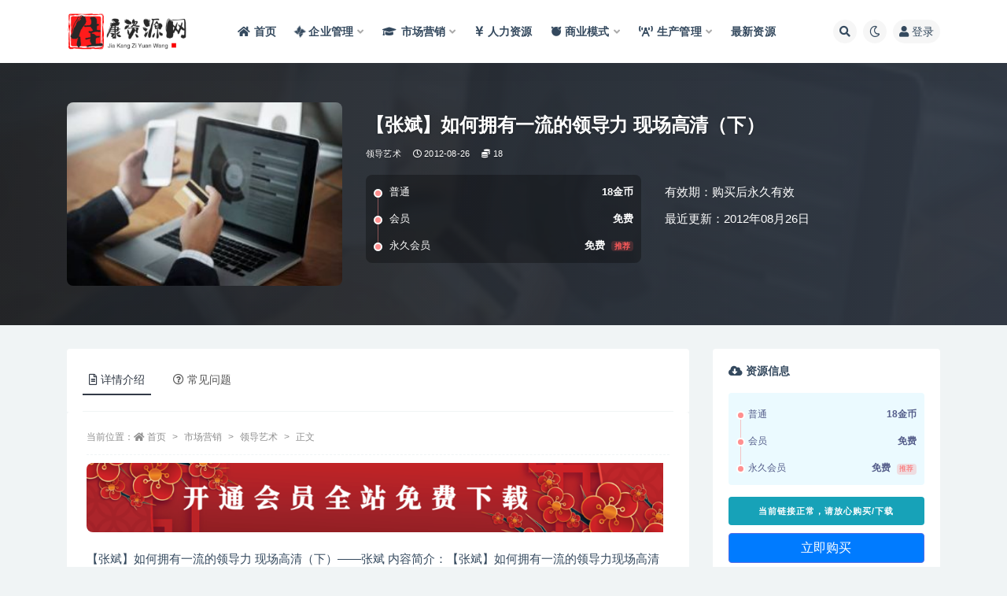

--- FILE ---
content_type: text/html; charset=UTF-8
request_url: https://www.jkysh8.com/2876.html
body_size: 17276
content:
<!doctype html>
<html lang="zh-CN">
<head>
	<meta http-equiv="Content-Type" content="text/html; charset=UTF-8">
	<meta name="viewport" content="width=device-width, initial-scale=1, minimum-scale=1, maximum-scale=1">
	<link rel="profile" href="https://gmpg.org/xfn/11">
	<title>【张斌】如何拥有一流的领导力 现场高清（下）-佳康资源网-企业管理讲座培训</title>
<meta name='robots' content='max-image-preview:large' />
<meta name="keywords" content="领导艺术,">
<meta name="description" content="【张斌】如何拥有一流的领导力 现场高清（下）——张斌 内容简介：【张斌】如何拥有一流的领导力现场高清（下）张斌最新讲座下载 张斌老师，胜者企业管理集团董事长、胜者影像集团董事长、胜者爱心教育基金创始人、实业家 张斌老师，曾任婚纱摄影龙头企业">
<meta property="og:title" content="【张斌】如何拥有一流的领导力 现场高清（下）">
<meta property="og:description" content="【张斌】如何拥有一流的领导力 现场高清（下）——张斌 内容简介：【张斌】如何拥有一流的领导力现场高清（下）张斌最新讲座下载 张斌老师，胜者企业管理集团董事长、胜者影像集团董事长、胜者爱心教育基金创始人、实业家 张斌老师，曾任婚纱摄影龙头企业">
<meta property="og:type" content="article">
<meta property="og:url" content="https://www.jkysh8.com/2876.html">
<meta property="og:site_name" content="佳康资源网-企业管理讲座培训">
<meta property="og:image" content="https://www.jkysh8.com/wp-content/uploads/2024/01/qygl-6-tuya-tuya-300x200.jpg">
<link href="https://www.jkysh8.com/wp-content/uploads/2024/04/QQ截图20240322110952.png" rel="icon">
<link rel='stylesheet' id='classic-theme-styles-css' href='https://www.jkysh8.com/wp-includes/css/classic-themes.min.css?ver=6.2.2' media='all' />
<style id='global-styles-inline-css'>
body{--wp--preset--color--black: #000000;--wp--preset--color--cyan-bluish-gray: #abb8c3;--wp--preset--color--white: #ffffff;--wp--preset--color--pale-pink: #f78da7;--wp--preset--color--vivid-red: #cf2e2e;--wp--preset--color--luminous-vivid-orange: #ff6900;--wp--preset--color--luminous-vivid-amber: #fcb900;--wp--preset--color--light-green-cyan: #7bdcb5;--wp--preset--color--vivid-green-cyan: #00d084;--wp--preset--color--pale-cyan-blue: #8ed1fc;--wp--preset--color--vivid-cyan-blue: #0693e3;--wp--preset--color--vivid-purple: #9b51e0;--wp--preset--gradient--vivid-cyan-blue-to-vivid-purple: linear-gradient(135deg,rgba(6,147,227,1) 0%,rgb(155,81,224) 100%);--wp--preset--gradient--light-green-cyan-to-vivid-green-cyan: linear-gradient(135deg,rgb(122,220,180) 0%,rgb(0,208,130) 100%);--wp--preset--gradient--luminous-vivid-amber-to-luminous-vivid-orange: linear-gradient(135deg,rgba(252,185,0,1) 0%,rgba(255,105,0,1) 100%);--wp--preset--gradient--luminous-vivid-orange-to-vivid-red: linear-gradient(135deg,rgba(255,105,0,1) 0%,rgb(207,46,46) 100%);--wp--preset--gradient--very-light-gray-to-cyan-bluish-gray: linear-gradient(135deg,rgb(238,238,238) 0%,rgb(169,184,195) 100%);--wp--preset--gradient--cool-to-warm-spectrum: linear-gradient(135deg,rgb(74,234,220) 0%,rgb(151,120,209) 20%,rgb(207,42,186) 40%,rgb(238,44,130) 60%,rgb(251,105,98) 80%,rgb(254,248,76) 100%);--wp--preset--gradient--blush-light-purple: linear-gradient(135deg,rgb(255,206,236) 0%,rgb(152,150,240) 100%);--wp--preset--gradient--blush-bordeaux: linear-gradient(135deg,rgb(254,205,165) 0%,rgb(254,45,45) 50%,rgb(107,0,62) 100%);--wp--preset--gradient--luminous-dusk: linear-gradient(135deg,rgb(255,203,112) 0%,rgb(199,81,192) 50%,rgb(65,88,208) 100%);--wp--preset--gradient--pale-ocean: linear-gradient(135deg,rgb(255,245,203) 0%,rgb(182,227,212) 50%,rgb(51,167,181) 100%);--wp--preset--gradient--electric-grass: linear-gradient(135deg,rgb(202,248,128) 0%,rgb(113,206,126) 100%);--wp--preset--gradient--midnight: linear-gradient(135deg,rgb(2,3,129) 0%,rgb(40,116,252) 100%);--wp--preset--duotone--dark-grayscale: url('#wp-duotone-dark-grayscale');--wp--preset--duotone--grayscale: url('#wp-duotone-grayscale');--wp--preset--duotone--purple-yellow: url('#wp-duotone-purple-yellow');--wp--preset--duotone--blue-red: url('#wp-duotone-blue-red');--wp--preset--duotone--midnight: url('#wp-duotone-midnight');--wp--preset--duotone--magenta-yellow: url('#wp-duotone-magenta-yellow');--wp--preset--duotone--purple-green: url('#wp-duotone-purple-green');--wp--preset--duotone--blue-orange: url('#wp-duotone-blue-orange');--wp--preset--font-size--small: 13px;--wp--preset--font-size--medium: 20px;--wp--preset--font-size--large: 36px;--wp--preset--font-size--x-large: 42px;--wp--preset--spacing--20: 0.44rem;--wp--preset--spacing--30: 0.67rem;--wp--preset--spacing--40: 1rem;--wp--preset--spacing--50: 1.5rem;--wp--preset--spacing--60: 2.25rem;--wp--preset--spacing--70: 3.38rem;--wp--preset--spacing--80: 5.06rem;--wp--preset--shadow--natural: 6px 6px 9px rgba(0, 0, 0, 0.2);--wp--preset--shadow--deep: 12px 12px 50px rgba(0, 0, 0, 0.4);--wp--preset--shadow--sharp: 6px 6px 0px rgba(0, 0, 0, 0.2);--wp--preset--shadow--outlined: 6px 6px 0px -3px rgba(255, 255, 255, 1), 6px 6px rgba(0, 0, 0, 1);--wp--preset--shadow--crisp: 6px 6px 0px rgba(0, 0, 0, 1);}:where(.is-layout-flex){gap: 0.5em;}body .is-layout-flow > .alignleft{float: left;margin-inline-start: 0;margin-inline-end: 2em;}body .is-layout-flow > .alignright{float: right;margin-inline-start: 2em;margin-inline-end: 0;}body .is-layout-flow > .aligncenter{margin-left: auto !important;margin-right: auto !important;}body .is-layout-constrained > .alignleft{float: left;margin-inline-start: 0;margin-inline-end: 2em;}body .is-layout-constrained > .alignright{float: right;margin-inline-start: 2em;margin-inline-end: 0;}body .is-layout-constrained > .aligncenter{margin-left: auto !important;margin-right: auto !important;}body .is-layout-constrained > :where(:not(.alignleft):not(.alignright):not(.alignfull)){max-width: var(--wp--style--global--content-size);margin-left: auto !important;margin-right: auto !important;}body .is-layout-constrained > .alignwide{max-width: var(--wp--style--global--wide-size);}body .is-layout-flex{display: flex;}body .is-layout-flex{flex-wrap: wrap;align-items: center;}body .is-layout-flex > *{margin: 0;}:where(.wp-block-columns.is-layout-flex){gap: 2em;}.has-black-color{color: var(--wp--preset--color--black) !important;}.has-cyan-bluish-gray-color{color: var(--wp--preset--color--cyan-bluish-gray) !important;}.has-white-color{color: var(--wp--preset--color--white) !important;}.has-pale-pink-color{color: var(--wp--preset--color--pale-pink) !important;}.has-vivid-red-color{color: var(--wp--preset--color--vivid-red) !important;}.has-luminous-vivid-orange-color{color: var(--wp--preset--color--luminous-vivid-orange) !important;}.has-luminous-vivid-amber-color{color: var(--wp--preset--color--luminous-vivid-amber) !important;}.has-light-green-cyan-color{color: var(--wp--preset--color--light-green-cyan) !important;}.has-vivid-green-cyan-color{color: var(--wp--preset--color--vivid-green-cyan) !important;}.has-pale-cyan-blue-color{color: var(--wp--preset--color--pale-cyan-blue) !important;}.has-vivid-cyan-blue-color{color: var(--wp--preset--color--vivid-cyan-blue) !important;}.has-vivid-purple-color{color: var(--wp--preset--color--vivid-purple) !important;}.has-black-background-color{background-color: var(--wp--preset--color--black) !important;}.has-cyan-bluish-gray-background-color{background-color: var(--wp--preset--color--cyan-bluish-gray) !important;}.has-white-background-color{background-color: var(--wp--preset--color--white) !important;}.has-pale-pink-background-color{background-color: var(--wp--preset--color--pale-pink) !important;}.has-vivid-red-background-color{background-color: var(--wp--preset--color--vivid-red) !important;}.has-luminous-vivid-orange-background-color{background-color: var(--wp--preset--color--luminous-vivid-orange) !important;}.has-luminous-vivid-amber-background-color{background-color: var(--wp--preset--color--luminous-vivid-amber) !important;}.has-light-green-cyan-background-color{background-color: var(--wp--preset--color--light-green-cyan) !important;}.has-vivid-green-cyan-background-color{background-color: var(--wp--preset--color--vivid-green-cyan) !important;}.has-pale-cyan-blue-background-color{background-color: var(--wp--preset--color--pale-cyan-blue) !important;}.has-vivid-cyan-blue-background-color{background-color: var(--wp--preset--color--vivid-cyan-blue) !important;}.has-vivid-purple-background-color{background-color: var(--wp--preset--color--vivid-purple) !important;}.has-black-border-color{border-color: var(--wp--preset--color--black) !important;}.has-cyan-bluish-gray-border-color{border-color: var(--wp--preset--color--cyan-bluish-gray) !important;}.has-white-border-color{border-color: var(--wp--preset--color--white) !important;}.has-pale-pink-border-color{border-color: var(--wp--preset--color--pale-pink) !important;}.has-vivid-red-border-color{border-color: var(--wp--preset--color--vivid-red) !important;}.has-luminous-vivid-orange-border-color{border-color: var(--wp--preset--color--luminous-vivid-orange) !important;}.has-luminous-vivid-amber-border-color{border-color: var(--wp--preset--color--luminous-vivid-amber) !important;}.has-light-green-cyan-border-color{border-color: var(--wp--preset--color--light-green-cyan) !important;}.has-vivid-green-cyan-border-color{border-color: var(--wp--preset--color--vivid-green-cyan) !important;}.has-pale-cyan-blue-border-color{border-color: var(--wp--preset--color--pale-cyan-blue) !important;}.has-vivid-cyan-blue-border-color{border-color: var(--wp--preset--color--vivid-cyan-blue) !important;}.has-vivid-purple-border-color{border-color: var(--wp--preset--color--vivid-purple) !important;}.has-vivid-cyan-blue-to-vivid-purple-gradient-background{background: var(--wp--preset--gradient--vivid-cyan-blue-to-vivid-purple) !important;}.has-light-green-cyan-to-vivid-green-cyan-gradient-background{background: var(--wp--preset--gradient--light-green-cyan-to-vivid-green-cyan) !important;}.has-luminous-vivid-amber-to-luminous-vivid-orange-gradient-background{background: var(--wp--preset--gradient--luminous-vivid-amber-to-luminous-vivid-orange) !important;}.has-luminous-vivid-orange-to-vivid-red-gradient-background{background: var(--wp--preset--gradient--luminous-vivid-orange-to-vivid-red) !important;}.has-very-light-gray-to-cyan-bluish-gray-gradient-background{background: var(--wp--preset--gradient--very-light-gray-to-cyan-bluish-gray) !important;}.has-cool-to-warm-spectrum-gradient-background{background: var(--wp--preset--gradient--cool-to-warm-spectrum) !important;}.has-blush-light-purple-gradient-background{background: var(--wp--preset--gradient--blush-light-purple) !important;}.has-blush-bordeaux-gradient-background{background: var(--wp--preset--gradient--blush-bordeaux) !important;}.has-luminous-dusk-gradient-background{background: var(--wp--preset--gradient--luminous-dusk) !important;}.has-pale-ocean-gradient-background{background: var(--wp--preset--gradient--pale-ocean) !important;}.has-electric-grass-gradient-background{background: var(--wp--preset--gradient--electric-grass) !important;}.has-midnight-gradient-background{background: var(--wp--preset--gradient--midnight) !important;}.has-small-font-size{font-size: var(--wp--preset--font-size--small) !important;}.has-medium-font-size{font-size: var(--wp--preset--font-size--medium) !important;}.has-large-font-size{font-size: var(--wp--preset--font-size--large) !important;}.has-x-large-font-size{font-size: var(--wp--preset--font-size--x-large) !important;}
.wp-block-navigation a:where(:not(.wp-element-button)){color: inherit;}
:where(.wp-block-columns.is-layout-flex){gap: 2em;}
.wp-block-pullquote{font-size: 1.5em;line-height: 1.6;}
</style>
<link rel='stylesheet' id='mel_pan_op_style-css' href='https://www.jkysh8.com/wp-content/plugins/wpmel_url_check/op/riproV2/style.css?ver=6.2.2' media='all' />
<link rel='stylesheet' id='bootstrap-css' href='https://www.jkysh8.com/wp-content/themes/ripro-v2/assets/bootstrap/css/bootstrap.min.css?ver=4.6.0' media='all' />
<link rel='stylesheet' id='csf-fa5-css' href='https://www.jkysh8.com/wp-content/themes/ripro-v2/assets/font-awesome/css/all.min.css?ver=5.14.0' media='all' />
<link rel='stylesheet' id='csf-fa5-v4-shims-css' href='https://www.jkysh8.com/wp-content/themes/ripro-v2/assets/font-awesome/css/v4-shims.min.css?ver=5.14.0' media='all' />
<link rel='stylesheet' id='plugins-css' href='https://www.jkysh8.com/wp-content/themes/ripro-v2/assets/css/plugins.css?ver=1.0.0' media='all' />
<link rel='stylesheet' id='app-css' href='https://www.jkysh8.com/wp-content/themes/ripro-v2/assets/css/app.css?ver=4.8.0' media='all' />
<link rel='stylesheet' id='dark-css' href='https://www.jkysh8.com/wp-content/themes/ripro-v2/assets/css/dark.css?ver=4.8.0' media='all' />
<script src='https://www.jkysh8.com/wp-content/themes/ripro-v2/assets/js/jquery.min.js?ver=3.5.1' id='jquery-js'></script>
<script id='mel_pan_check-js-extra'>
var wpmel = {"post_id":"2876","ajaxurl":"https:\/\/www.jkysh8.com\/wp-admin\/admin-ajax.php","auto_check":"1","have_pan":"1","check_btn_title":"\u68c0\u6d4b\u4e0b\u8f7d\u94fe\u63a5"};
</script>
<script src='https://www.jkysh8.com/wp-content/plugins/wpmel_url_check/mel_pan_check.php?ver=6.2.2' id='mel_pan_check-js'></script>
<link rel="canonical" href="https://www.jkysh8.com/2876.html" />
<link rel='shortlink' href='https://www.jkysh8.com/?p=2876' />
<style type="text/css">.navbar .logo {
    margin-right: 12px;
    width: auto;
    max-height: 50px;
    position: relative;
}</style></head>
<body class="post-template-default single single-post postid-2876 single-format-standard navbar-regular with-hero hero-wide hero-shop pagination-numeric no-off-canvas sidebar-right">
<svg xmlns="http://www.w3.org/2000/svg" viewBox="0 0 0 0" width="0" height="0" focusable="false" role="none" style="visibility: hidden; position: absolute; left: -9999px; overflow: hidden;" ><defs><filter id="wp-duotone-dark-grayscale"><feColorMatrix color-interpolation-filters="sRGB" type="matrix" values=" .299 .587 .114 0 0 .299 .587 .114 0 0 .299 .587 .114 0 0 .299 .587 .114 0 0 " /><feComponentTransfer color-interpolation-filters="sRGB" ><feFuncR type="table" tableValues="0 0.49803921568627" /><feFuncG type="table" tableValues="0 0.49803921568627" /><feFuncB type="table" tableValues="0 0.49803921568627" /><feFuncA type="table" tableValues="1 1" /></feComponentTransfer><feComposite in2="SourceGraphic" operator="in" /></filter></defs></svg><svg xmlns="http://www.w3.org/2000/svg" viewBox="0 0 0 0" width="0" height="0" focusable="false" role="none" style="visibility: hidden; position: absolute; left: -9999px; overflow: hidden;" ><defs><filter id="wp-duotone-grayscale"><feColorMatrix color-interpolation-filters="sRGB" type="matrix" values=" .299 .587 .114 0 0 .299 .587 .114 0 0 .299 .587 .114 0 0 .299 .587 .114 0 0 " /><feComponentTransfer color-interpolation-filters="sRGB" ><feFuncR type="table" tableValues="0 1" /><feFuncG type="table" tableValues="0 1" /><feFuncB type="table" tableValues="0 1" /><feFuncA type="table" tableValues="1 1" /></feComponentTransfer><feComposite in2="SourceGraphic" operator="in" /></filter></defs></svg><svg xmlns="http://www.w3.org/2000/svg" viewBox="0 0 0 0" width="0" height="0" focusable="false" role="none" style="visibility: hidden; position: absolute; left: -9999px; overflow: hidden;" ><defs><filter id="wp-duotone-purple-yellow"><feColorMatrix color-interpolation-filters="sRGB" type="matrix" values=" .299 .587 .114 0 0 .299 .587 .114 0 0 .299 .587 .114 0 0 .299 .587 .114 0 0 " /><feComponentTransfer color-interpolation-filters="sRGB" ><feFuncR type="table" tableValues="0.54901960784314 0.98823529411765" /><feFuncG type="table" tableValues="0 1" /><feFuncB type="table" tableValues="0.71764705882353 0.25490196078431" /><feFuncA type="table" tableValues="1 1" /></feComponentTransfer><feComposite in2="SourceGraphic" operator="in" /></filter></defs></svg><svg xmlns="http://www.w3.org/2000/svg" viewBox="0 0 0 0" width="0" height="0" focusable="false" role="none" style="visibility: hidden; position: absolute; left: -9999px; overflow: hidden;" ><defs><filter id="wp-duotone-blue-red"><feColorMatrix color-interpolation-filters="sRGB" type="matrix" values=" .299 .587 .114 0 0 .299 .587 .114 0 0 .299 .587 .114 0 0 .299 .587 .114 0 0 " /><feComponentTransfer color-interpolation-filters="sRGB" ><feFuncR type="table" tableValues="0 1" /><feFuncG type="table" tableValues="0 0.27843137254902" /><feFuncB type="table" tableValues="0.5921568627451 0.27843137254902" /><feFuncA type="table" tableValues="1 1" /></feComponentTransfer><feComposite in2="SourceGraphic" operator="in" /></filter></defs></svg><svg xmlns="http://www.w3.org/2000/svg" viewBox="0 0 0 0" width="0" height="0" focusable="false" role="none" style="visibility: hidden; position: absolute; left: -9999px; overflow: hidden;" ><defs><filter id="wp-duotone-midnight"><feColorMatrix color-interpolation-filters="sRGB" type="matrix" values=" .299 .587 .114 0 0 .299 .587 .114 0 0 .299 .587 .114 0 0 .299 .587 .114 0 0 " /><feComponentTransfer color-interpolation-filters="sRGB" ><feFuncR type="table" tableValues="0 0" /><feFuncG type="table" tableValues="0 0.64705882352941" /><feFuncB type="table" tableValues="0 1" /><feFuncA type="table" tableValues="1 1" /></feComponentTransfer><feComposite in2="SourceGraphic" operator="in" /></filter></defs></svg><svg xmlns="http://www.w3.org/2000/svg" viewBox="0 0 0 0" width="0" height="0" focusable="false" role="none" style="visibility: hidden; position: absolute; left: -9999px; overflow: hidden;" ><defs><filter id="wp-duotone-magenta-yellow"><feColorMatrix color-interpolation-filters="sRGB" type="matrix" values=" .299 .587 .114 0 0 .299 .587 .114 0 0 .299 .587 .114 0 0 .299 .587 .114 0 0 " /><feComponentTransfer color-interpolation-filters="sRGB" ><feFuncR type="table" tableValues="0.78039215686275 1" /><feFuncG type="table" tableValues="0 0.94901960784314" /><feFuncB type="table" tableValues="0.35294117647059 0.47058823529412" /><feFuncA type="table" tableValues="1 1" /></feComponentTransfer><feComposite in2="SourceGraphic" operator="in" /></filter></defs></svg><svg xmlns="http://www.w3.org/2000/svg" viewBox="0 0 0 0" width="0" height="0" focusable="false" role="none" style="visibility: hidden; position: absolute; left: -9999px; overflow: hidden;" ><defs><filter id="wp-duotone-purple-green"><feColorMatrix color-interpolation-filters="sRGB" type="matrix" values=" .299 .587 .114 0 0 .299 .587 .114 0 0 .299 .587 .114 0 0 .299 .587 .114 0 0 " /><feComponentTransfer color-interpolation-filters="sRGB" ><feFuncR type="table" tableValues="0.65098039215686 0.40392156862745" /><feFuncG type="table" tableValues="0 1" /><feFuncB type="table" tableValues="0.44705882352941 0.4" /><feFuncA type="table" tableValues="1 1" /></feComponentTransfer><feComposite in2="SourceGraphic" operator="in" /></filter></defs></svg><svg xmlns="http://www.w3.org/2000/svg" viewBox="0 0 0 0" width="0" height="0" focusable="false" role="none" style="visibility: hidden; position: absolute; left: -9999px; overflow: hidden;" ><defs><filter id="wp-duotone-blue-orange"><feColorMatrix color-interpolation-filters="sRGB" type="matrix" values=" .299 .587 .114 0 0 .299 .587 .114 0 0 .299 .587 .114 0 0 .299 .587 .114 0 0 " /><feComponentTransfer color-interpolation-filters="sRGB" ><feFuncR type="table" tableValues="0.098039215686275 1" /><feFuncG type="table" tableValues="0 0.66274509803922" /><feFuncB type="table" tableValues="0.84705882352941 0.41960784313725" /><feFuncA type="table" tableValues="1 1" /></feComponentTransfer><feComposite in2="SourceGraphic" operator="in" /></filter></defs></svg><div id="app" class="site">
	
<header class="site-header">
    <div class="container">
	    <div class="navbar">
			  <div class="logo-wrapper">
          <a href="https://www.jkysh8.com/">
        <img class="logo regular" src="https://www.jkysh8.com/wp-content/uploads/2024/04/QQ截图20240322111026.png" alt="佳康资源网-企业管理讲座培训">
      </a>
    
  </div> 			
			<div class="sep"></div>
			
			<nav class="main-menu d-none d-lg-block">
			<ul id="menu-menu-1" class="nav-list u-plain-list"><li class="menu-item menu-item-type-custom menu-item-object-custom menu-item-home"><a href="https://www.jkysh8.com/"><i class="fa fa-home"></i>首页</a></li>
<li class="menu-item menu-item-type-taxonomy menu-item-object-category menu-item-has-children"><a href="https://www.jkysh8.com/qygl"><i class="fa fa-modx fa-spin"></i>企业管理</a>
<ul class="sub-menu">
	<li class="menu-item menu-item-type-taxonomy menu-item-object-category"><a href="https://www.jkysh8.com/qygl/yggl"><i class="fab fa-app-store"></i>员工管理</a></li>
	<li class="menu-item menu-item-type-taxonomy menu-item-object-category"><a href="https://www.jkysh8.com/qygl/khgl"><i class="fas fa-bible"></i>客户服务</a></li>
	<li class="menu-item menu-item-type-taxonomy menu-item-object-category"><a href="https://www.jkysh8.com/qygl/zlgl"><i class="fas fa-biking"></i>战略管理</a></li>
	<li class="menu-item menu-item-type-taxonomy menu-item-object-category"><a href="https://www.jkysh8.com/qygl/cwgl"><i class="fas fa-basketball-ball"></i>财务管理</a></li>
</ul>
</li>
<li class="menu-item menu-item-type-taxonomy menu-item-object-category current-post-ancestor menu-item-has-children"><a href="https://www.jkysh8.com/scyx"><i class="fa fa-graduation-cap"></i>市场营销</a>
<ul class="sub-menu">
	<li class="menu-item menu-item-type-taxonomy menu-item-object-category"><a href="https://www.jkysh8.com/scyx/shic"><i class="fas fa-handshake"></i>市场营销</a></li>
	<li class="menu-item menu-item-type-taxonomy menu-item-object-category"><a href="https://www.jkysh8.com/scyx/ppgl"><i class="fas fa-head-side-mask"></i>品牌营销</a></li>
	<li class="menu-item menu-item-type-taxonomy menu-item-object-category"><a href="https://www.jkysh8.com/xsjq"><i class="fab fa-accessible-icon"></i>销售技巧</a></li>
	<li class="menu-item menu-item-type-taxonomy menu-item-object-category"><a href="https://www.jkysh8.com/scyx/gttp"><i class="fab fa-html5"></i>沟通谈判</a></li>
	<li class="menu-item menu-item-type-taxonomy menu-item-object-category"><a href="https://www.jkysh8.com/scyx/yjgc"><i class="fas fa-headset"></i>演讲口才</a></li>
	<li class="menu-item menu-item-type-taxonomy menu-item-object-category"><a href="https://www.jkysh8.com/scyx/szpx"><i class="fas fa-grin"></i>素质培训</a></li>
	<li class="menu-item menu-item-type-taxonomy menu-item-object-category"><a href="https://www.jkysh8.com/scyx/jyxl"><i class="fas fa-eye-dropper"></i>经理修炼</a></li>
	<li class="menu-item menu-item-type-taxonomy menu-item-object-category current-post-ancestor current-menu-parent current-post-parent"><a href="https://www.jkysh8.com/scyx/ldys"><i class="fas fa-coffee"></i>领导艺术</a></li>
</ul>
</li>
<li class="menu-item menu-item-type-taxonomy menu-item-object-category"><a href="https://www.jkysh8.com/rlzy"><i class="fas fa-yen-sign"></i>人力资源</a></li>
<li class="menu-item menu-item-type-taxonomy menu-item-object-category menu-item-has-children menu-item-mega"><a href="https://www.jkysh8.com/syms"><i class="fab fa-freebsd"></i>商业模式</a><div class="mega-menu"><div class="menu-posts owl"><div class="menu-post"><div class="entry-media"><div class="placeholder" style="padding-bottom: 66.666666666667%"><a href="https://www.jkysh8.com/6266.html" title="王冲《50个行业现场设计方案》50个方案实录商业模式" rel="nofollow noopener noreferrer"><img class="lazyload" data-src="https://www.jkysh8.com/wp-content/uploads/2024/01/qygl-6-tuya-tuya-300x200.jpg" src="/wp-content/themes/ripro-v2/assets/img/thumb-ing.gif" alt="王冲《50个行业现场设计方案》50个方案实录商业模式" /></a></div></div><h2 class="entry-title"><a href="https://www.jkysh8.com/6266.html" title="王冲《50个行业现场设计方案》50个方案实录商业模式" rel="bookmark">王冲《50个行业现场设计方案》50个方案实录商业模式</a></h2></div><div class="menu-post"><div class="entry-media"><div class="placeholder" style="padding-bottom: 66.666666666667%"><a href="https://www.jkysh8.com/5737.html" title="《真实有效391套商业模式》年入几十到几百万案例解析" rel="nofollow noopener noreferrer"><img class="lazyload" data-src="https://www.jkysh8.com/wp-content/uploads/2024/01/qygl-7-tuya-11-300x200.jpg" src="/wp-content/themes/ripro-v2/assets/img/thumb-ing.gif" alt="《真实有效391套商业模式》年入几十到几百万案例解析" /></a></div></div><h2 class="entry-title"><a href="https://www.jkysh8.com/5737.html" title="《真实有效391套商业模式》年入几十到几百万案例解析" rel="bookmark">《真实有效391套商业模式》年入几十到几百万案例解析</a></h2></div><div class="menu-post"><div class="entry-media"><div class="placeholder" style="padding-bottom: 66.666666666667%"><a href="https://www.jkysh8.com/5738.html" title="《商业模式突破与现金流密码》深度剖析赚钱值钱融钱的现金流底层逻辑" rel="nofollow noopener noreferrer"><img class="lazyload" data-src="https://www.jkysh8.com/wp-content/uploads/2024/01/qygl-8-tuya-300x200.jpg" src="/wp-content/themes/ripro-v2/assets/img/thumb-ing.gif" alt="《商业模式突破与现金流密码》深度剖析赚钱值钱融钱的现金流底层逻辑" /></a></div></div><h2 class="entry-title"><a href="https://www.jkysh8.com/5738.html" title="《商业模式突破与现金流密码》深度剖析赚钱值钱融钱的现金流底层逻辑" rel="bookmark">《商业模式突破与现金流密码》深度剖析赚钱值钱融钱的现金流底层逻辑</a></h2></div><div class="menu-post"><div class="entry-media"><div class="placeholder" style="padding-bottom: 66.666666666667%"><a href="https://www.jkysh8.com/5740.html" title="张琦《50个商业问诊案例》更有效的商业模式盈利技巧" rel="nofollow noopener noreferrer"><img class="lazyload" data-src="https://www.jkysh8.com/wp-content/uploads/2024/01/qygl-2-tuya-300x200.jpg" src="/wp-content/themes/ripro-v2/assets/img/thumb-ing.gif" alt="张琦《50个商业问诊案例》更有效的商业模式盈利技巧" /></a></div></div><h2 class="entry-title"><a href="https://www.jkysh8.com/5740.html" title="张琦《50个商业问诊案例》更有效的商业模式盈利技巧" rel="bookmark">张琦《50个商业问诊案例》更有效的商业模式盈利技巧</a></h2></div><div class="menu-post"><div class="entry-media"><div class="placeholder" style="padding-bottom: 66.666666666667%"><a href="https://www.jkysh8.com/5656.html" title="夏鹏《新时代教培与商业模式》30讲视频课程" rel="nofollow noopener noreferrer"><img class="lazyload" data-src="https://www.jkysh8.com/wp-content/uploads/2024/01/qygl-6-tuya-tuya-300x200.jpg" src="/wp-content/themes/ripro-v2/assets/img/thumb-ing.gif" alt="夏鹏《新时代教培与商业模式》30讲视频课程" /></a></div></div><h2 class="entry-title"><a href="https://www.jkysh8.com/5656.html" title="夏鹏《新时代教培与商业模式》30讲视频课程" rel="bookmark">夏鹏《新时代教培与商业模式》30讲视频课程</a></h2></div><div class="menu-post"><div class="entry-media"><div class="placeholder" style="padding-bottom: 66.666666666667%"><a href="https://www.jkysh8.com/5648.html" title="大猫老师《72个商业模式实操案例》案例72变，门店盈利照着做" rel="nofollow noopener noreferrer"><img class="lazyload" data-src="https://www.jkysh8.com/wp-content/uploads/2024/01/qygl-8-tuya-300x200.jpg" src="/wp-content/themes/ripro-v2/assets/img/thumb-ing.gif" alt="大猫老师《72个商业模式实操案例》案例72变，门店盈利照着做" /></a></div></div><h2 class="entry-title"><a href="https://www.jkysh8.com/5648.html" title="大猫老师《72个商业模式实操案例》案例72变，门店盈利照着做" rel="bookmark">大猫老师《72个商业模式实操案例》案例72变，门店盈利照着做</a></h2></div><div class="menu-post"><div class="entry-media"><div class="placeholder" style="padding-bottom: 66.666666666667%"><a href="https://www.jkysh8.com/5569.html" title="王冲《流量+团队+模式》商业模式实战课，赚钱十倍速" rel="nofollow noopener noreferrer"><img class="lazyload" data-src="https://www.jkysh8.com/wp-content/uploads/2023/02/20231141744357629-300x200.jpg" src="/wp-content/themes/ripro-v2/assets/img/thumb-ing.gif" alt="王冲《流量+团队+模式》商业模式实战课，赚钱十倍速" /></a></div></div><h2 class="entry-title"><a href="https://www.jkysh8.com/5569.html" title="王冲《流量+团队+模式》商业模式实战课，赚钱十倍速" rel="bookmark">王冲《流量+团队+模式》商业模式实战课，赚钱十倍速</a></h2></div><div class="menu-post"><div class="entry-media"><div class="placeholder" style="padding-bottom: 66.666666666667%"><a href="https://www.jkysh8.com/5506.html" title="周宏骐《商业模式设计》打通你商业认知的任督二脉" rel="nofollow noopener noreferrer"><img class="lazyload" data-src="https://www.jkysh8.com/wp-content/uploads/2022/11/20221011535895180-300x200.jpg" src="/wp-content/themes/ripro-v2/assets/img/thumb-ing.gif" alt="周宏骐《商业模式设计》打通你商业认知的任督二脉" /></a></div></div><h2 class="entry-title"><a href="https://www.jkysh8.com/5506.html" title="周宏骐《商业模式设计》打通你商业认知的任督二脉" rel="bookmark">周宏骐《商业模式设计》打通你商业认知的任督二脉</a></h2></div></div></div></li>
<li class="menu-item menu-item-type-taxonomy menu-item-object-category menu-item-has-children"><a href="https://www.jkysh8.com/scgl"><i class="fas fa-broadcast-tower"></i>生产管理</a>
<ul class="sub-menu">
	<li class="menu-item menu-item-type-taxonomy menu-item-object-category"><a href="https://www.jkysh8.com/scgl/sc"><i class="fas fa-chess-king"></i>生产管理</a></li>
	<li class="menu-item menu-item-type-taxonomy menu-item-object-category"><a href="https://www.jkysh8.com/scgl/pzgl"><i class="far fa-check-circle"></i>品质管理</a></li>
	<li class="menu-item menu-item-type-taxonomy menu-item-object-category"><a href="https://www.jkysh8.com/scgl/aqgl"><i class="fas fa-basketball-ball"></i>安全管理</a></li>
	<li class="menu-item menu-item-type-taxonomy menu-item-object-category"><a href="https://www.jkysh8.com/scgl/sjgl"><i class="fas fa-beer"></i>时间管理</a></li>
	<li class="menu-item menu-item-type-taxonomy menu-item-object-category"><a href="https://www.jkysh8.com/scgl/xxgl"><i class="fas fa-bong"></i>绩效管理</a></li>
	<li class="menu-item menu-item-type-taxonomy menu-item-object-category"><a href="https://www.jkysh8.com/scgl/cggl"><i class="fas fa-bold"></i>采购管理</a></li>
</ul>
</li>
<li class="menu-item menu-item-type-taxonomy menu-item-object-category"><a href="https://www.jkysh8.com/zxzy">最新资源</a></li>
</ul>			</nav>
			
			<div class="actions">
				
								<span class="btn btn-sm search-open navbar-button ml-2" rel="nofollow noopener noreferrer" data-action="omnisearch-open" data-target="#omnisearch" title="搜索"><i class="fas fa-search"></i></span>
				
				
						        <span class="btn btn-sm toggle-dark navbar-button ml-2" rel="nofollow noopener noreferrer" title="夜间模式"><i class="fa fa-moon-o"></i></span>
                                
				<!-- user navbar dropdown  -->
		        				<a class="login-btn navbar-button ml-2" rel="nofollow noopener noreferrer" href="#"><i class="fa fa-user mr-1"></i>登录</a>
								<!-- user navbar dropdown -->

                
		        <div class="burger"></div>

		        
		    </div>
		    
	    </div>
    </div>
</header>

<div class="header-gap"></div>


<div class="hero lazyload visible" data-bg="https://www.jkysh8.com/wp-content/uploads/2024/01/qygl-6-tuya-tuya-300x200.jpg">



<div class="hero-shop-warp">
    <div class="container-lg">
        <div class="row">
            <div class="col-lg-4 img-box">
                <img class="lazyload" data-src="https://www.jkysh8.com/wp-content/uploads/2024/01/qygl-6-tuya-tuya-300x200.jpg" src="[data-uri]" alt="【张斌】如何拥有一流的领导力 现场高清（下）" />
                <noscript><img src="https://www.jkysh8.com/wp-content/uploads/2024/01/qygl-6-tuya-tuya-300x200.jpg" alt="【张斌】如何拥有一流的领导力 现场高清（下）" /></noscript>
            </div>
            <div class="col-lg-8 info-box">
                <header class="entry-header">
<h1 class="entry-title">【张斌】如何拥有一流的领导力 现场高清（下）</h1>          <div class="entry-meta">
            
                          <span class="meta-category">
                <a href="https://www.jkysh8.com/scyx/ldys" rel="category">领导艺术</a>
              </span>
                          <span class="meta-date">
                  <time datetime="2012-08-26T00:00:00+08:00">
                    <i class="fa fa-clock-o"></i>
                    2012-08-26                  </time>
              </span>
            <span class="meta-shhop-icon"><i class="fas fa-coins"></i> 18</span>                <span class="meta-edit"></span>
            

          </div>
        </header>

                <div class="row">
                    <div class="col-lg-6 col-12">
                        <ul class="pricing-options"><li><span>普通</span><b>18金币</b></li><li><span>会员</span><b>免费</b></li><li><span>永久会员</span><b>免费<small class="badge badge-danger-lighten ml-2">推荐</small></b></li></ul>                    </div>
                    <div class="col-lg-6 col-12">
                        <ul class="down-info"><li><p class="data-label">有效期：购买后永久有效</p></li><li><p class="data-label">最近更新：2012年08月26日</p></li></ul>                    </div>
    
                </div>
                
                
            </div>
        </div>
    </div>
</div>
</div>	<main id="main" role="main" class="site-content">
<div class="container">
	<div class="row">
		<div class="content-column col-lg-9">
			<div class="content-area">
				


<div class="single-download-nav">
  <ul class="nav nav-pills" id="pills-tab" role="tablist">

    <li class="nav-item" role="presentation">
      <a class="nav-link active" id="pills-details-tab" data-toggle="pill" href="#pills-details" role="tab" aria-controls="pills-details" aria-selected="true"><i class="far fa-file-alt mr-1"></i>详情介绍</a>
    </li>

    
        <li class="nav-item" role="presentation">
      <a class="nav-link" id="pills-faq-tab" data-toggle="pill" href="#pills-faq" role="tab" aria-controls="pills-faq" aria-selected="false"><i class="far fa-question-circle mr-1"></i>常见问题</a>
    </li>
        
  </ul>
</div>

<div class="tab-content" id="pills-tabContent">

  <div class="tab-pane fade show active" id="pills-details" role="tabpanel" aria-labelledby="pills-details-tab">
    <article id="post-2876" class="article-content post-2876 post type-post status-publish format-standard hentry category-ldys">
      <div class="container">
                <div class="article-crumb"><ol class="breadcrumb">当前位置：<li class="home"><i class="fa fa-home"></i> <a href="https://www.jkysh8.com">首页</a></li><li><a href="https://www.jkysh8.com/scyx">市场营销</a></li><li><a href="https://www.jkysh8.com/scyx/ldys">领导艺术</a></li><li class="active">正文</li></ol></div>
        
        
        <div class="pt-0 d-none d-block d-xl-none d-lg-none"><aside id="header-widget-shop-down" class="widget-area"><p></p></aside></div>      
        <div class="entry-wrapper">
          <div class="site_abc_wrap pc top"><a href="https://www.jkysh8.com/vip"><img class="alignnone size-full wp-image-9380" src="https://www.jkysh8.com/wp-content/uploads/2025/05/1.png" alt="" width="733" height="88" /></a></div>          <div class="entry-content u-text-format u-clearfix">
            <p>【张斌】如何拥有一流的领导力 现场高清（下）——张斌                   内容简介：【张斌】如何拥有一流的领导力现场高清（下）张斌最新讲座下载</p>
<p>张斌老师，胜者企业管理集团董事长、胜者影像集团董事长、胜者爱心教育基金创始人、实业家<br />
张斌老师，曾任婚纱摄影龙头企业金夫人集团副总裁。其自创的胜者影像集团旗下拥有巴黎婚纱、龙摄影等多家知名摄影品牌企业，全国拥有数千名员工。以9年的实业管理经验为基石，同时吸取众多名师名企的经验，讲自己所做，做自己所讲。致力于领导力研究，弘扬实业家精神。10年来帮助上万家企业学习创新型领导力思想管理体系和管理工具。<br />
张斌老师授课风格：幽默风趣|案例丰富|充满激情<br />
《张斌：如何拥有一流的领导力》<br />
身为企业家的您是否也正遇以下困扰：<br />
1.企业发展遇到瓶颈，核心战略不清晰，目标无法实现<br />
2.找不到适合的人才，缺乏强大的高层领导人团队<br />
3.缺乏有效的营销策略，业绩增长缓慢，如何快速摆脱困扰？<br />
要想改变企业命运，要想让企业走向辉煌，<br />
我们就得明白，那些亿万富翁成功的企业家们，99%都是领导力高手<br />
也就是你的《领导力》决定你的财富，你的事业，还有你的家庭幸福，<br />
快速学习成为超级领导者，拥有一流领导力<br />
中国领导力第一人张斌老师首次为你揭秘：快速成为家庭、事业、健康全方面的胜者之道！<br />
这是张斌老师第一次全面公开自己创立胜者集团&#8230;<br />
并白手起家，每年赚取亿万财富，<br />
10年时间拥有两家准上市公司的商业秘密！<br />
这些不为人知的绝世武功，秘诀，策略，手段和绝招也可以让你快速缔造商业传奇！</p>
<div class="post-note alert alert-warning mt-2" role="alert"><small><strong>声明：</strong>本站资源来自会员发布以及互联网公开收集，不代表本站立场，仅限学习交流使用，请遵循相关法律法规，请在下载后24小时内删除。 如有侵权争议、不妥之处请联系本站删除处理！ 请用户仔细辨认内容的真实性，避免上当受骗！</small></div>
<div class="entry-share">
	<div class="row">
		<div class="col d-none d-lg-block">
            
            			
		</div>
		<div class="col-auto mb-3 mb-lg-0">

            
			<button class="go-star-btn btn btn-sm btn-white" data-id="2876"><i class="far fa-star"></i> 收藏</button>            
			                <button class="share-poster btn btn-sm btn-white" data-id="2876" title="文章封面图"><i class="fa fa-share-alt"></i> 海报</button>
                        
            <button class="go-copy btn btn-sm btn-white" data-toggle="tooltip" data-placement="top" title="点击复制链接" data-clipboard-text="https://www.jkysh8.com/2876.html"><i class="fas fa-link"></i> 链接</button>
		</div>
	</div>
</div>
          </div>
          <div class="site_abc_wrap pc bottum"><a href="https://www.jkysh8.com/vip"><img class="alignnone size-full wp-image-9380" src="https://www.jkysh8.com/wp-content/uploads/2025/05/1.png" alt="" width="733" height="88" /></a></div>        </div>
      </div>
    </article>
  </div>

  
    <div class="tab-pane fade" id="pills-faq" role="tabpanel" aria-labelledby="pills-faq-tab">

    <div class="accordion" id="accordionhelp">
          <div class="card">
        <div class="card-header" id="heading-0">
          <h2 class="mb-0">
            <button class="btn btn-sm btn-block text-left collapsed" type="button" data-toggle="collapse" data-target="#collapse-0" aria-expanded="false" aria-controls="collapse-0">
              免费下载或者VIP会员资源能否直接商用？<span class="fa fa-plus"></span><span class="fa fa-minus"></span>
            </button>

          </h2>
        </div>
        <div id="collapse-0" class="collapse" aria-labelledby="heading-0" data-parent="#accordionhelp">
          <div class="card-body bg-primary text-white">
            本站所有资源版权均属于原作者所有，这里所提供资源均只能用于参考学习用，请勿直接商用。若由于商用引起版权纠纷，一切责任均由使用者承担。更多说明请参考 VIP介绍。          </div>
        </div>
      </div>
          <div class="card">
        <div class="card-header" id="heading-1">
          <h2 class="mb-0">
            <button class="btn btn-sm btn-block text-left collapsed" type="button" data-toggle="collapse" data-target="#collapse-1" aria-expanded="false" aria-controls="collapse-1">
              提示下载完但解压或打开不了？<span class="fa fa-plus"></span><span class="fa fa-minus"></span>
            </button>

          </h2>
        </div>
        <div id="collapse-1" class="collapse" aria-labelledby="heading-1" data-parent="#accordionhelp">
          <div class="card-body bg-primary text-white">
            最常见的情况是下载不完整: 可对比下载完压缩包的与网盘上的容量，若小于网盘提示的容量则是这个原因。这是浏览器下载的bug，建议用百度网盘软件或迅雷下载。 若排除这种情况，可在对应资源底部留言，或联络我们。          </div>
        </div>
      </div>
          <div class="card">
        <div class="card-header" id="heading-2">
          <h2 class="mb-0">
            <button class="btn btn-sm btn-block text-left collapsed" type="button" data-toggle="collapse" data-target="#collapse-2" aria-expanded="false" aria-controls="collapse-2">
              找不到素材资源介绍文章里的示例图片？<span class="fa fa-plus"></span><span class="fa fa-minus"></span>
            </button>

          </h2>
        </div>
        <div id="collapse-2" class="collapse" aria-labelledby="heading-2" data-parent="#accordionhelp">
          <div class="card-body bg-primary text-white">
            对于会员专享、整站源码、程序插件、网站模板、网页模版等类型的素材，文章内用于介绍的图片通常并不包含在对应可供下载素材包内。这些相关商业图片需另外购买，且本站不负责(也没有办法)找到出处。 同样地一些字体文件也是这种情况，但部分素材会在素材包内有一份字体下载链接清单。          </div>
        </div>
      </div>
          <div class="card">
        <div class="card-header" id="heading-3">
          <h2 class="mb-0">
            <button class="btn btn-sm btn-block text-left collapsed" type="button" data-toggle="collapse" data-target="#collapse-3" aria-expanded="false" aria-controls="collapse-3">
              付款后无法显示下载地址或者无法查看内容？<span class="fa fa-plus"></span><span class="fa fa-minus"></span>
            </button>

          </h2>
        </div>
        <div id="collapse-3" class="collapse" aria-labelledby="heading-3" data-parent="#accordionhelp">
          <div class="card-body bg-primary text-white">
            如果您已经成功付款但是网站没有弹出成功提示，请联系站长提供付款信息为您处理          </div>
        </div>
      </div>
          <div class="card">
        <div class="card-header" id="heading-4">
          <h2 class="mb-0">
            <button class="btn btn-sm btn-block text-left collapsed" type="button" data-toggle="collapse" data-target="#collapse-4" aria-expanded="false" aria-controls="collapse-4">
              购买该资源后，可以退款吗？<span class="fa fa-plus"></span><span class="fa fa-minus"></span>
            </button>

          </h2>
        </div>
        <div id="collapse-4" class="collapse" aria-labelledby="heading-4" data-parent="#accordionhelp">
          <div class="card-body bg-primary text-white">
            源码素材属于虚拟商品，具有可复制性，可传播性，一旦授予，不接受任何形式的退款、换货要求。请您在购买获取之前确认好 是您所需要的资源          </div>
        </div>
      </div>
        </div>
  </div>
  

</div>


<div class="entry-navigation">
	<div class="row">
            	<div class="col-lg-6 col-12">
            <a class="entry-page-prev" href="https://www.jkysh8.com/3964.html" title="【管鹏】走进微时代-让企业赢在微时代全集">
                <div class="entry-page-icon"><i class="fas fa-arrow-left"></i></div>
                <div class="entry-page-info">
                    <span class="d-block rnav">上一篇</span>
                    <span class="d-block title">【管鹏】走进微时代-让企业赢在微时代全集</span>
                </div>
            </a> 
        </div>
                    	<div class="col-lg-6 col-12">
            <a class="entry-page-next" href="https://www.jkysh8.com/332.html" title="【连云尧】企业低成本管理艺术">
                <div class="entry-page-info">
                    <span class="d-block rnav">下一篇</span>
                    <span class="d-block title">【连云尧】企业低成本管理艺术</span>
                </div>
                <div class="entry-page-icon"><i class="fas fa-arrow-right"></i></div>
            </a>
        </div>
            </div>
</div>    <div class="related-posts">
        <h3 class="u-border-title">相关文章</h3>
        <div class="row">
                      <div class="col-lg-6 col-12">
              <article id="post-7442" class="post post-list post-7442 type-post status-publish format-standard hentry category-ldys">
                  <div class="entry-media"><div class="placeholder" style="padding-bottom: 66.666666666667%"><a href="https://www.jkysh8.com/7442.html" title="罗胖《卓有成效的管理者》逐字精读，教你如何“卓有成效”" rel="nofollow noopener noreferrer"><img class="lazyload" data-src="https://www.jkysh8.com/wp-content/uploads/2024/01/qygl-4-tuya-300x200.jpg" src="/wp-content/themes/ripro-v2/assets/img/thumb-ing.gif" alt="罗胖《卓有成效的管理者》逐字精读，教你如何“卓有成效”" /></a></div></div>                  <div class="entry-wrapper">
                    <header class="entry-header"><h2 class="entry-title"><a href="https://www.jkysh8.com/7442.html" title="罗胖《卓有成效的管理者》逐字精读，教你如何“卓有成效”" rel="bookmark">罗胖《卓有成效的管理者》逐字精读，教你如何“卓有成效”</a></h2></header>
                                        <div class="entry-footer">          <div class="entry-meta">
            
                          <span class="meta-category">
                <a href="https://www.jkysh8.com/scyx/ldys" rel="category">领导艺术</a>
              </span>
                          <span class="meta-date">
                  <time datetime="2024-06-23T00:00:00+08:00">
                    <i class="fa fa-clock-o"></i>
                    2024-06-23                  </time>
              </span>
                            <span class="meta-views"><i class="fa fa-eye"></i> 22</span>
            <span class="meta-shhop-icon"><i class="fas fa-coins"></i> 18</span>

          </div>
        </div>
                                    </div>
            </article>
          </div>
                      <div class="col-lg-6 col-12">
              <article id="post-6267" class="post post-list post-6267 type-post status-publish format-standard hentry category-ldys">
                  <div class="entry-media"><div class="placeholder" style="padding-bottom: 66.666666666667%"><a href="https://www.jkysh8.com/6267.html" title="老板必学《商业实战课》找人、找钱、找方向" rel="nofollow noopener noreferrer"><img class="lazyload" data-src="https://www.jkysh8.com/wp-content/uploads/2024/01/qygl-7-tuya-11-300x200.jpg" src="/wp-content/themes/ripro-v2/assets/img/thumb-ing.gif" alt="老板必学《商业实战课》找人、找钱、找方向" /></a></div></div>                  <div class="entry-wrapper">
                    <header class="entry-header"><h2 class="entry-title"><a href="https://www.jkysh8.com/6267.html" title="老板必学《商业实战课》找人、找钱、找方向" rel="bookmark">老板必学《商业实战课》找人、找钱、找方向</a></h2></header>
                                        <div class="entry-footer">          <div class="entry-meta">
            
                          <span class="meta-category">
                <a href="https://www.jkysh8.com/scyx/ldys" rel="category">领导艺术</a>
              </span>
                          <span class="meta-date">
                  <time datetime="2024-05-25T00:00:00+08:00">
                    <i class="fa fa-clock-o"></i>
                    2024-05-25                  </time>
              </span>
                            <span class="meta-views"><i class="fa fa-eye"></i> 57</span>
            <span class="meta-shhop-icon"><i class="fas fa-coins"></i> 18</span>

          </div>
        </div>
                                    </div>
            </article>
          </div>
                      <div class="col-lg-6 col-12">
              <article id="post-5739" class="post post-list post-5739 type-post status-publish format-standard hentry category-ldys">
                  <div class="entry-media"><div class="placeholder" style="padding-bottom: 66.666666666667%"><a href="https://www.jkysh8.com/5739.html" title="楼仲平《用人观、错位竞争、自主制创业》课程三合一" rel="nofollow noopener noreferrer"><img class="lazyload" data-src="https://www.jkysh8.com/wp-content/uploads/2024/01/qygl-9-tuya-300x200.jpg" src="/wp-content/themes/ripro-v2/assets/img/thumb-ing.gif" alt="楼仲平《用人观、错位竞争、自主制创业》课程三合一" /></a></div></div>                  <div class="entry-wrapper">
                    <header class="entry-header"><h2 class="entry-title"><a href="https://www.jkysh8.com/5739.html" title="楼仲平《用人观、错位竞争、自主制创业》课程三合一" rel="bookmark">楼仲平《用人观、错位竞争、自主制创业》课程三合一</a></h2></header>
                                        <div class="entry-footer">          <div class="entry-meta">
            
                          <span class="meta-category">
                <a href="https://www.jkysh8.com/scyx/ldys" rel="category">领导艺术</a>
              </span>
                          <span class="meta-date">
                  <time datetime="2024-03-11T00:00:00+08:00">
                    <i class="fa fa-clock-o"></i>
                    2024-03-11                  </time>
              </span>
                            <span class="meta-views"><i class="fa fa-eye"></i> 24</span>
            <span class="meta-shhop-icon"><i class="fas fa-coins"></i> 18</span>

          </div>
        </div>
                                    </div>
            </article>
          </div>
                      <div class="col-lg-6 col-12">
              <article id="post-5558" class="post post-list post-5558 type-post status-publish format-standard has-post-thumbnail hentry category-ldys">
                  <div class="entry-media"><div class="placeholder" style="padding-bottom: 66.666666666667%"><a href="https://www.jkysh8.com/5558.html" title="《优秀管理者的四项必修课》打造人人都需要的职场领导力" rel="nofollow noopener noreferrer"><img class="lazyload" data-src="https://www.jkysh8.com/wp-content/uploads/2023/01/2022121812225280286-300x182.jpg" src="/wp-content/themes/ripro-v2/assets/img/thumb-ing.gif" alt="《优秀管理者的四项必修课》打造人人都需要的职场领导力" /></a></div></div>                  <div class="entry-wrapper">
                    <header class="entry-header"><h2 class="entry-title"><a href="https://www.jkysh8.com/5558.html" title="《优秀管理者的四项必修课》打造人人都需要的职场领导力" rel="bookmark">《优秀管理者的四项必修课》打造人人都需要的职场领导力</a></h2></header>
                                        <div class="entry-footer">          <div class="entry-meta">
            
                          <span class="meta-category">
                <a href="https://www.jkysh8.com/scyx/ldys" rel="category">领导艺术</a>
              </span>
                          <span class="meta-date">
                  <time datetime="2022-12-18T00:00:00+08:00">
                    <i class="fa fa-clock-o"></i>
                    2022-12-18                  </time>
              </span>
                            <span class="meta-views"><i class="fa fa-eye"></i> 32</span>
            <span class="meta-shhop-icon"><i class="fas fa-coins"></i> 18</span>

          </div>
        </div>
                                    </div>
            </article>
          </div>
                      <div class="col-lg-6 col-12">
              <article id="post-5508" class="post post-list post-5508 type-post status-publish format-standard has-post-thumbnail hentry category-ldys">
                  <div class="entry-media"><div class="placeholder" style="padding-bottom: 66.666666666667%"><a href="https://www.jkysh8.com/5508.html" title="张琦《新商业时代·魅力领导成长大课》如何成为一名魅力领导者" rel="nofollow noopener noreferrer"><img class="lazyload" data-src="https://www.jkysh8.com/wp-content/uploads/2022/11/202210815173343862-300x200.jpg" src="/wp-content/themes/ripro-v2/assets/img/thumb-ing.gif" alt="张琦《新商业时代·魅力领导成长大课》如何成为一名魅力领导者" /></a></div></div>                  <div class="entry-wrapper">
                    <header class="entry-header"><h2 class="entry-title"><a href="https://www.jkysh8.com/5508.html" title="张琦《新商业时代·魅力领导成长大课》如何成为一名魅力领导者" rel="bookmark">张琦《新商业时代·魅力领导成长大课》如何成为一名魅力领导者</a></h2></header>
                                        <div class="entry-footer">          <div class="entry-meta">
            
                          <span class="meta-category">
                <a href="https://www.jkysh8.com/scyx/ldys" rel="category">领导艺术</a>
              </span>
                          <span class="meta-date">
                  <time datetime="2022-10-08T00:00:00+08:00">
                    <i class="fa fa-clock-o"></i>
                    2022-10-08                  </time>
              </span>
                            <span class="meta-views"><i class="fa fa-eye"></i> 90</span>
            <span class="meta-shhop-icon"><i class="fas fa-coins"></i> 18</span>

          </div>
        </div>
                                    </div>
            </article>
          </div>
                      <div class="col-lg-6 col-12">
              <article id="post-5510" class="post post-list post-5510 type-post status-publish format-standard has-post-thumbnail hentry category-ldys">
                  <div class="entry-media"><div class="placeholder" style="padding-bottom: 66.666666666667%"><a href="https://www.jkysh8.com/5510.html" title="林雨解读《素书》提升领导力、管理能力的实用解读！" rel="nofollow noopener noreferrer"><img class="lazyload" data-src="https://www.jkysh8.com/wp-content/uploads/2022/11/202210518292814394-300x200.jpg" src="/wp-content/themes/ripro-v2/assets/img/thumb-ing.gif" alt="林雨解读《素书》提升领导力、管理能力的实用解读！" /></a></div></div>                  <div class="entry-wrapper">
                    <header class="entry-header"><h2 class="entry-title"><a href="https://www.jkysh8.com/5510.html" title="林雨解读《素书》提升领导力、管理能力的实用解读！" rel="bookmark">林雨解读《素书》提升领导力、管理能力的实用解读！</a></h2></header>
                                        <div class="entry-footer">          <div class="entry-meta">
            
                          <span class="meta-category">
                <a href="https://www.jkysh8.com/scyx/ldys" rel="category">领导艺术</a>
              </span>
                          <span class="meta-date">
                  <time datetime="2022-10-05T00:00:00+08:00">
                    <i class="fa fa-clock-o"></i>
                    2022-10-05                  </time>
              </span>
                            <span class="meta-views"><i class="fa fa-eye"></i> 36</span>
            <span class="meta-shhop-icon"><i class="fas fa-coins"></i> 18</span>

          </div>
        </div>
                                    </div>
            </article>
          </div>
                      <div class="col-lg-6 col-12">
              <article id="post-5465" class="post post-list post-5465 type-post status-publish format-standard has-post-thumbnail hentry category-ldys">
                  <div class="entry-media"><div class="placeholder" style="padding-bottom: 66.666666666667%"><a href="https://www.jkysh8.com/5465.html" title="张坚《如何成为销售领袖》升级版" rel="nofollow noopener noreferrer"><img class="lazyload" data-src="https://www.jkysh8.com/wp-content/uploads/2022/09/20228813562784212-300x164.jpg" src="/wp-content/themes/ripro-v2/assets/img/thumb-ing.gif" alt="张坚《如何成为销售领袖》升级版" /></a></div></div>                  <div class="entry-wrapper">
                    <header class="entry-header"><h2 class="entry-title"><a href="https://www.jkysh8.com/5465.html" title="张坚《如何成为销售领袖》升级版" rel="bookmark">张坚《如何成为销售领袖》升级版</a></h2></header>
                                        <div class="entry-footer">          <div class="entry-meta">
            
                          <span class="meta-category">
                <a href="https://www.jkysh8.com/scyx/ldys" rel="category">领导艺术</a>
              </span>
                          <span class="meta-date">
                  <time datetime="2022-08-08T00:00:00+08:00">
                    <i class="fa fa-clock-o"></i>
                    2022-08-08                  </time>
              </span>
                            <span class="meta-views"><i class="fa fa-eye"></i> 39</span>
            <span class="meta-shhop-icon"><i class="fas fa-coins"></i> 18</span>

          </div>
        </div>
                                    </div>
            </article>
          </div>
                      <div class="col-lg-6 col-12">
              <article id="post-5450" class="post post-list post-5450 type-post status-publish format-standard has-post-thumbnail hentry category-ldys">
                  <div class="entry-media"><div class="placeholder" style="padding-bottom: 66.666666666667%"><a href="https://www.jkysh8.com/5450.html" title="冉涛《CEO的识人用人训练营》华为用人之道，打造超强战队" rel="nofollow noopener noreferrer"><img class="lazyload" data-src="https://www.jkysh8.com/wp-content/uploads/2022/08/202283236578666-300x177.jpg" src="/wp-content/themes/ripro-v2/assets/img/thumb-ing.gif" alt="冉涛《CEO的识人用人训练营》华为用人之道，打造超强战队" /></a></div></div>                  <div class="entry-wrapper">
                    <header class="entry-header"><h2 class="entry-title"><a href="https://www.jkysh8.com/5450.html" title="冉涛《CEO的识人用人训练营》华为用人之道，打造超强战队" rel="bookmark">冉涛《CEO的识人用人训练营》华为用人之道，打造超强战队</a></h2></header>
                                        <div class="entry-footer">          <div class="entry-meta">
            
                          <span class="meta-category">
                <a href="https://www.jkysh8.com/scyx/ldys" rel="category">领导艺术</a>
              </span>
                          <span class="meta-date">
                  <time datetime="2022-08-03T00:00:00+08:00">
                    <i class="fa fa-clock-o"></i>
                    2022-08-03                  </time>
              </span>
                            <span class="meta-views"><i class="fa fa-eye"></i> 158</span>
            <span class="meta-shhop-icon"><i class="fas fa-coins"></i> 18</span>

          </div>
        </div>
                                    </div>
            </article>
          </div>
                  </div>
    </div>

			</div>
		</div>
					<div class="sidebar-column col-lg-3">
				<aside id="secondary" class="widget-area">
	<div id="ripro_v2_shop_down-2" class="widget ripro-v2-widget-shop-down"><div class="price"><h3><i class="fas fa-cloud-download-alt mr-1"></i>资源信息</h3></div><ul class="pricing-options"><li><span>普通</span><b>18金币</b></li><li><span>会员</span><b>免费</b></li><li><span>永久会员</span><b>免费<small class="badge badge-danger-lighten ml-2">推荐</small></b></li></ul><button type="button" class="btn btn-block btn-primary mb-3 click-pay-post" data-postid="2876" data-nonce="e08d24186b" data-price="18">立即购买</button><div class="down-info"><h5>其他信息</h5><ul class="infos"><li><p class="data-label"></p><p class="info"></p></li><li><p class="data-label">有效期</p><p class="info">永久有效</p></li><li><p class="data-label">最近更新</p><p class="info">2012年08月26日</p></li></ul></div><div class="down-help mt-2 small text-muted">下载遇到问题？可联系客服或留言反馈</div></div><div id="ripro_v2_widget_post_item-2" class="widget ripro_v2-widget-post"><h5 class="widget-title">最新资源</h5>        <div class="list"> 
                                <article id="post-7994" class="post post-list post-7994 type-post status-publish format-standard hentry category-zxzy">
                      <div class="entry-media"><div class="placeholder" style="padding-bottom: 66.666666666667%"><a href="https://www.jkysh8.com/7994.html" title="小米企业服务质量客户投诉管理~（小米客户服务投诉处理方案）" rel="nofollow noopener noreferrer"><img class="lazyload" data-src="https://www.jkysh8.com/wp-content/uploads/2024/01/qygl-5-tuya-tuya-300x200.jpg" src="/wp-content/themes/ripro-v2/assets/img/thumb-ing.gif" alt="小米企业服务质量客户投诉管理~（小米客户服务投诉处理方案）" /></a></div></div>                      <div class="entry-wrapper">
                        <header class="entry-header">
                          <h2 class="entry-title"><a href="https://www.jkysh8.com/7994.html" title="小米企业服务质量客户投诉管理~（小米客户服务投诉处理方案）" rel="bookmark">小米企业服务质量客户投诉管理~（小米客户服务投诉处理方案）</a></h2>                        </header>
                        <div class="entry-footer">          <div class="entry-meta">
            
                          <span class="meta-date">
                  <time datetime="2024-10-14T03:33:12+08:00">
                    <i class="fa fa-clock-o"></i>
                    2024-10-14                  </time>
              </span>
            

          </div>
        </div>
                    </div>
                </article>
                                <article id="post-4433" class="post post-list post-4433 type-post status-publish format-standard hentry category-ppgl">
                      <div class="entry-media"><div class="placeholder" style="padding-bottom: 66.666666666667%"><a href="https://www.jkysh8.com/4433.html" title="品牌咨询的100个术语模式" rel="nofollow noopener noreferrer"><img class="lazyload" data-src="https://www.jkysh8.com/wp-content/uploads/2024/01/qygl-5-tuya-300x200.jpg" src="/wp-content/themes/ripro-v2/assets/img/thumb-ing.gif" alt="品牌咨询的100个术语模式" /></a></div></div>                      <div class="entry-wrapper">
                        <header class="entry-header">
                          <h2 class="entry-title"><a href="https://www.jkysh8.com/4433.html" title="品牌咨询的100个术语模式" rel="bookmark">品牌咨询的100个术语模式</a></h2>                        </header>
                        <div class="entry-footer">          <div class="entry-meta">
            
                          <span class="meta-date">
                  <time datetime="2021-11-06T00:00:00+08:00">
                    <i class="fa fa-clock-o"></i>
                    2021-11-06                  </time>
              </span>
            <span class="meta-shhop-icon"><i class="fas fa-coins"></i> 18</span>

          </div>
        </div>
                    </div>
                </article>
                                <article id="post-3028" class="post post-list post-3028 type-post status-publish format-standard hentry category-cwgl">
                      <div class="entry-media"><div class="placeholder" style="padding-bottom: 66.666666666667%"><a href="https://www.jkysh8.com/3028.html" title="[陈志平] 陈志平股峰实战班内部高端培训16集下载" rel="nofollow noopener noreferrer"><img class="lazyload" data-src="https://www.jkysh8.com/wp-content/uploads/2024/01/qygl-8-tuya-300x200.jpg" src="/wp-content/themes/ripro-v2/assets/img/thumb-ing.gif" alt="[陈志平] 陈志平股峰实战班内部高端培训16集下载" /></a></div></div>                      <div class="entry-wrapper">
                        <header class="entry-header">
                          <h2 class="entry-title"><a href="https://www.jkysh8.com/3028.html" title="[陈志平] 陈志平股峰实战班内部高端培训16集下载" rel="bookmark">[陈志平] 陈志平股峰实战班内部高端培训16集下载</a></h2>                        </header>
                        <div class="entry-footer">          <div class="entry-meta">
            
                          <span class="meta-date">
                  <time datetime="2015-03-03T00:00:00+08:00">
                    <i class="fa fa-clock-o"></i>
                    2015-03-03                  </time>
              </span>
            <span class="meta-shhop-icon"><i class="fas fa-coins"></i> 18</span>

          </div>
        </div>
                    </div>
                </article>
                                <article id="post-3907" class="post post-list post-3907 type-post status-publish format-standard has-post-thumbnail hentry category-shic">
                      <div class="entry-media"><div class="placeholder" style="padding-bottom: 66.666666666667%"><a href="https://www.jkysh8.com/3907.html" title="产品实战培训课程，从0到1冷启动方法论，千万级产品的11个增长策略" rel="nofollow noopener noreferrer"><img class="lazyload" data-src="https://www.jkysh8.com/wp-content/uploads/2022/02/202111216105458410-300x200.jpg" src="/wp-content/themes/ripro-v2/assets/img/thumb-ing.gif" alt="产品实战培训课程，从0到1冷启动方法论，千万级产品的11个增长策略" /></a></div></div>                      <div class="entry-wrapper">
                        <header class="entry-header">
                          <h2 class="entry-title"><a href="https://www.jkysh8.com/3907.html" title="产品实战培训课程，从0到1冷启动方法论，千万级产品的11个增长策略" rel="bookmark">产品实战培训课程，从0到1冷启动方法论，千万级产品的11个增长策略</a></h2>                        </header>
                        <div class="entry-footer">          <div class="entry-meta">
            
                          <span class="meta-date">
                  <time datetime="2021-01-28T00:00:00+08:00">
                    <i class="fa fa-clock-o"></i>
                    2021-01-28                  </time>
              </span>
            <span class="meta-shhop-icon"><i class="fas fa-coins"></i> 18</span>

          </div>
        </div>
                    </div>
                </article>
                                <article id="post-8412" class="post post-list post-8412 type-post status-publish format-standard hentry category-zxzy">
                      <div class="entry-media"><div class="placeholder" style="padding-bottom: 66.666666666667%"><a href="https://www.jkysh8.com/8412.html" title="河南大数据与财务管理专升本考什么~（河南大数据财务管理考试内容）" rel="nofollow noopener noreferrer"><img class="lazyload" data-src="https://www.jkysh8.com/wp-content/uploads/2024/01/qygl-4-tuya-300x200.jpg" src="/wp-content/themes/ripro-v2/assets/img/thumb-ing.gif" alt="河南大数据与财务管理专升本考什么~（河南大数据财务管理考试内容）" /></a></div></div>                      <div class="entry-wrapper">
                        <header class="entry-header">
                          <h2 class="entry-title"><a href="https://www.jkysh8.com/8412.html" title="河南大数据与财务管理专升本考什么~（河南大数据财务管理考试内容）" rel="bookmark">河南大数据与财务管理专升本考什么~（河南大数据财务管理考试内容）</a></h2>                        </header>
                        <div class="entry-footer">          <div class="entry-meta">
            
                          <span class="meta-date">
                  <time datetime="2024-08-30T20:14:47+08:00">
                    <i class="fa fa-clock-o"></i>
                    2024-08-30                  </time>
              </span>
            

          </div>
        </div>
                    </div>
                </article>
                                <article id="post-4111" class="post post-list post-4111 type-post status-publish format-standard hentry category-shic">
                      <div class="entry-media"><div class="placeholder" style="padding-bottom: 66.666666666667%"><a href="https://www.jkysh8.com/4111.html" title="AI公司商业化的关键软硬结合AI落地" rel="nofollow noopener noreferrer"><img class="lazyload" data-src="https://www.jkysh8.com/wp-content/uploads/2024/01/qygl-3-tuya-300x200.jpg" src="/wp-content/themes/ripro-v2/assets/img/thumb-ing.gif" alt="AI公司商业化的关键软硬结合AI落地" /></a></div></div>                      <div class="entry-wrapper">
                        <header class="entry-header">
                          <h2 class="entry-title"><a href="https://www.jkysh8.com/4111.html" title="AI公司商业化的关键软硬结合AI落地" rel="bookmark">AI公司商业化的关键软硬结合AI落地</a></h2>                        </header>
                        <div class="entry-footer">          <div class="entry-meta">
            
                          <span class="meta-date">
                  <time datetime="2018-07-03T00:00:00+08:00">
                    <i class="fa fa-clock-o"></i>
                    2018-07-03                  </time>
              </span>
            <span class="meta-shhop-icon"><i class="fas fa-coins"></i> 18</span>

          </div>
        </div>
                    </div>
                </article>
                                <article id="post-2908" class="post post-list post-2908 type-post status-publish format-standard has-post-thumbnail hentry category-cwgl">
                      <div class="entry-media"><div class="placeholder" style="padding-bottom: 66.666666666667%"><a href="https://www.jkysh8.com/2908.html" title="14天《劳务派遣财税》进阶特训营培训视频" rel="nofollow noopener noreferrer"><img class="lazyload" data-src="https://www.jkysh8.com/wp-content/uploads/2022/02/202221516454269636-300x200.jpg" src="/wp-content/themes/ripro-v2/assets/img/thumb-ing.gif" alt="14天《劳务派遣财税》进阶特训营培训视频" /></a></div></div>                      <div class="entry-wrapper">
                        <header class="entry-header">
                          <h2 class="entry-title"><a href="https://www.jkysh8.com/2908.html" title="14天《劳务派遣财税》进阶特训营培训视频" rel="bookmark">14天《劳务派遣财税》进阶特训营培训视频</a></h2>                        </header>
                        <div class="entry-footer">          <div class="entry-meta">
            
                          <span class="meta-date">
                  <time datetime="2022-02-15T00:00:00+08:00">
                    <i class="fa fa-clock-o"></i>
                    2022-02-15                  </time>
              </span>
            <span class="meta-shhop-icon"><i class="fas fa-coins"></i> 18</span>

          </div>
        </div>
                    </div>
                </article>
                                <article id="post-8362" class="post post-list post-8362 type-post status-publish format-standard hentry category-zxzy">
                      <div class="entry-media"><div class="placeholder" style="padding-bottom: 66.666666666667%"><a href="https://www.jkysh8.com/8362.html" title="客户关系管理与客户服务的区别不&#8230;~（客户关系管理与服务的关联性）" rel="nofollow noopener noreferrer"><img class="lazyload" data-src="https://www.jkysh8.com/wp-content/uploads/2024/01/qygl-4-tuya-300x200.jpg" src="/wp-content/themes/ripro-v2/assets/img/thumb-ing.gif" alt="客户关系管理与客户服务的区别不&#8230;~（客户关系管理与服务的关联性）" /></a></div></div>                      <div class="entry-wrapper">
                        <header class="entry-header">
                          <h2 class="entry-title"><a href="https://www.jkysh8.com/8362.html" title="客户关系管理与客户服务的区别不&#8230;~（客户关系管理与服务的关联性）" rel="bookmark">客户关系管理与客户服务的区别不&#8230;~（客户关系管理与服务的关联性）</a></h2>                        </header>
                        <div class="entry-footer">          <div class="entry-meta">
            
                          <span class="meta-date">
                  <time datetime="2024-11-13T19:33:12+08:00">
                    <i class="fa fa-clock-o"></i>
                    2024-11-13                  </time>
              </span>
            

          </div>
        </div>
                    </div>
                </article>
                      </div>
        </div></aside><!-- #secondary -->
			</div>
			</div>
</div>
	</main><!-- #main -->
	
	<footer class="site-footer">
		<div class="footer-widget d-none d-lg-block">
    <div class="container">
	    <div class="row">
	        <div class="col-lg-3 col-md">
	            <div class="footer-info">
	                <div class="logo mb-2">
	                    <img class="logo" src="https://www.jkysh8.com/wp-content/uploads/2024/04/QQ截图20240322111026-1.png" alt="佳康资源网-企业管理讲座培训">
	                </div>
	                <p class="desc mb-0">佳康资源网涵盖企业人力资源,员工管理,战略管理,绩效管理,采购管理,生产管理,品质管理,时间管理,安全管理,商业模式,经理修炼,领导艺术,销售技巧,品牌营销,市场营销,客户服务,沟通谈判,演讲口才,素质培训,财务管理,培训等50多个系列...</p>
	            </div>
	        </div>
	        <div class="col-lg-9 col-auto widget-warp">
	        	<div class="d-flex justify-content-xl-between">
	            		        	</div>
	        </div>
	    </div>
   </div>
</div>
		<div class="footer-copyright d-flex text-center">
			<div class="container">
							    <p class="m-0 small">
			    	<a href="/sitemap.xml" target="_blank">网站地图</a> Copyright © 2024 <a href="https://www.haipu123.com/" target="_blank">佳康资源网</a><br />
本站资源来自会员发布以及互联网公开收集，不代表本站立场，仅限学习交流使用，请遵循相关法律法规，请在下载后24小时内删除。<br>
如有侵权争议、不妥之处请联系本站删除处理！
请用户仔细辨认内容的真实性，避免上当受骗！

<a href="https://beian.miit.gov.cn" target="_blank" rel="noreferrer nofollow">滇ICP备18005205号-5</a><div class="inline-block w-16px flex-shrink-0 mr-1"><img class="w-full" src="https://beian.mps.gov.cn/web/assets/logo01.6189a29f.png" /></div>
滇公网安备53310002000502号
				</p>
								
							</div>
		</div>

	</footer><!-- #footer -->

</div><!-- #page -->

<div class="rollbar">
		<ul class="actions">
			<li>
						<a href="/" rel="nofollow noopener noreferrer" data-toggle="tooltip" data-html="true" data-placement="left" title="首页"><i class="fas fa-home"></i></a>
		</li>
				<li>
						<a href="/user?action=vip" rel="nofollow noopener noreferrer" data-toggle="tooltip" data-html="true" data-placement="left" title="VIP会员"><i class="fa fa-diamond"></i></a>
		</li>
				<li>
						<a href="/user" rel="nofollow noopener noreferrer" data-toggle="tooltip" data-html="true" data-placement="left" title="个人中心"><i class="far fa-user"></i></a>
		</li>
				<li>
						<a href="https://www.jkysh8.com/wp-content/uploads/2024/04/QQ图片20240329134912.jpg" rel="nofollow noopener noreferrer" data-toggle="tooltip" data-html="true" data-placement="left" title="&lt;b&gt;微信客服&lt;/b&gt; &lt;u&gt;&lt;/u&gt;"><i class="fab fa-weixin"></i></a>
		</li>
			</ul>
		<div class="rollbar-item back-to-top">
		<i class="fas fa-chevron-up"></i>
	</div>
</div>
<div class="m-menubar">
		<ul>
			<li>
						<a href="/" rel="nofollow noopener noreferrer"><i class="fas fa-home"></i>首页</a>
		</li>
				<li>
						<a href="/qygl" rel="nofollow noopener noreferrer"><i class="fas fa-layer-group"></i>企业管理</a>
		</li>
				<li>
						<a href="/scyx" rel="nofollow noopener noreferrer"><i class="fab fa-ello"></i>市场营销</a>
		</li>
				<li>
						<a href="/user" rel="nofollow noopener noreferrer"><i class="fas fa-user"></i>会员中心</a>
		</li>
				<li>
			<a href="javacript:void(0);" class="back-to-top" rel="nofollow noopener noreferrer"><i class="fas fa-chevron-up"></i>顶部<span></span></a>
		</li>
	</ul>
	</div>
<div id="omnisearch" class="omnisearch">
    <div class="container">
        <form class="omnisearch-form" method="get" action="https://www.jkysh8.com/">
            <div class="form-group">
                <div class="input-group input-group-merge input-group-flush">
                    <div class="input-group-prepend">
                        <span class="input-group-text"><i class="fas fa-search"></i></span>
                    </div>

					<div class="input-group-prepend d-flex align-items-center" style=" max-width: 35%; ">
                    <select  name='cat' id='omnisearch-cat' class='selectpicker'>
	<option value=''>全部</option>
	<option class="level-0" value="3">人力资源</option>
	<option class="level-0" value="1">企业管理</option>
	<option class="level-0" value="12">商业模式</option>
	<option class="level-0" value="2">市场营销</option>
	<option class="level-0" value="34">最新资源</option>
	<option class="level-0" value="23">生产管理</option>
	<option class="level-0" value="15">销售技巧</option>
</select>
				  	</div>
                    <input type="text" class="search-ajax-input form-control" name="s" value="" placeholder="输入关键词 回车搜索..." autocomplete="off">

                </div>
            </div>
        </form>
        <div class="omnisearch-suggestions">
            <div class="search-keywords">
                <a href="https://www.jkysh8.com/rlzy" class="tag-cloud-link tag-link-3 tag-link-position-1" style="font-size: 14px;">人力资源</a>
<a href="https://www.jkysh8.com/qygl" class="tag-cloud-link tag-link-1 tag-link-position-2" style="font-size: 14px;">企业管理</a>
<a href="https://www.jkysh8.com/qygl/yggl" class="tag-cloud-link tag-link-4 tag-link-position-3" style="font-size: 14px;">员工管理</a>
<a href="https://www.jkysh8.com/scyx/ppgl" class="tag-cloud-link tag-link-16 tag-link-position-4" style="font-size: 14px;">品牌营销</a>
<a href="https://www.jkysh8.com/qygl/tuandui" class="tag-cloud-link tag-link-26 tag-link-position-5" style="font-size: 14px;">团队管理</a>
<a href="https://www.jkysh8.com/qygl/khgl" class="tag-cloud-link tag-link-18 tag-link-position-6" style="font-size: 14px;">客户服务</a>
<a href="https://www.jkysh8.com/scyx/shic" class="tag-cloud-link tag-link-17 tag-link-position-7" style="font-size: 14px;">市场营销</a>
<a href="https://www.jkysh8.com/qygl/zlgl" class="tag-cloud-link tag-link-5 tag-link-position-8" style="font-size: 14px;">战略管理</a>
<a href="https://www.jkysh8.com/zxzy" class="tag-cloud-link tag-link-34 tag-link-position-9" style="font-size: 14px;">最新资源</a>
<a href="https://www.jkysh8.com/scyx/gttp" class="tag-cloud-link tag-link-19 tag-link-position-10" style="font-size: 14px;">沟通谈判</a>
<a href="https://www.jkysh8.com/scyx/yjgc" class="tag-cloud-link tag-link-20 tag-link-position-11" style="font-size: 14px;">演讲口才</a>
<a href="https://www.jkysh8.com/scgl" class="tag-cloud-link tag-link-23 tag-link-position-12" style="font-size: 14px;">生产管理</a>
<a href="https://www.jkysh8.com/scyx/szpx" class="tag-cloud-link tag-link-21 tag-link-position-13" style="font-size: 14px;">素质培训</a>
<a href="https://www.jkysh8.com/scyx/jyxl" class="tag-cloud-link tag-link-13 tag-link-position-14" style="font-size: 14px;">经理修炼</a>
<a href="https://www.jkysh8.com/scgl/xxgl" class="tag-cloud-link tag-link-6 tag-link-position-15" style="font-size: 14px;">绩效管理</a>
<a href="https://www.jkysh8.com/qygl/cwgl" class="tag-cloud-link tag-link-22 tag-link-position-16" style="font-size: 14px;">财务管理</a>
<a href="https://www.jkysh8.com/xsjq" class="tag-cloud-link tag-link-15 tag-link-position-17" style="font-size: 14px;">销售技巧</a>
<a href="https://www.jkysh8.com/scyx/ldys" class="tag-cloud-link tag-link-14 tag-link-position-18" style="font-size: 14px;">领导艺术</a>            </div>
            <div class="site_abc_wrap pc bottum"><a href="https://www.jkysh8.com/vip"><img class="alignnone size-full wp-image-9380" src="https://www.jkysh8.com/wp-content/uploads/2025/05/1.png" alt="" width="733" height="88" /></a></div>        </div>
    </div>
</div>

<div class="dimmer"></div>

<div class="off-canvas">
  <div class="canvas-close"><i class="fas fa-times"></i></div>
  <div class="mobile-menu d-block d-xl-none d-lg-none"></div>
</div>
<script src='https://www.jkysh8.com/wp-content/themes/ripro-v2/assets/js/popper.min.js?ver=4.8.0' id='popper-js'></script>
<script src='https://www.jkysh8.com/wp-content/themes/ripro-v2/assets/bootstrap/js/bootstrap.min.js?ver=4.6.0' id='bootstrap-js'></script>
<script src='https://www.jkysh8.com/wp-content/themes/ripro-v2/assets/js/plugins.js?ver=4.8.0' id='plugins-js'></script>
<script id='app-js-extra'>
var riprov2 = {"home_url":"https:\/\/www.jkysh8.com","admin_url":"https:\/\/www.jkysh8.com\/wp-admin\/admin-ajax.php","is_qq_captcha":"0","is_single_gallery":"1","comment_list_order":"asc","infinite_load":"\u52a0\u8f7d\u66f4\u591a","infinite_loading":"\u52a0\u8f7d\u4e2d...","site_notice":{"is":"0","auto":"0","color":"#5b5b5b","html":"<div class=\"notify-content\"><h3><i class=\"fa fa-bell-o mr-2\"><\/i>RiPro-v2\u6700\u65b0\u7248\u672c\u66f4\u65b0\u65e5\u5fd7<\/h3><div>\u8fd9\u662f\u4e00\u6761\u7f51\u7ad9\u516c\u544a\uff0c\u53ef\u5728\u540e\u53f0\u5f00\u542f\u6216\u5173\u95ed\uff0c\u53ef\u81ea\u5b9a\u4e49\u80cc\u666f\u989c\u8272\uff0c\u6807\u9898\uff0c\u5185\u5bb9\uff0c\u6b64\u5904\u53ef\u4f7f\u7528html\u6807\u7b7e...<\/div><\/div>"},"site_js_text":{"login_txt":"\u8bf7\u70b9\u51fb\u5b89\u5168\u9a8c\u8bc1","reg1_txt":"\u90ae\u7bb1\u683c\u5f0f\u9519\u8bef","reg2_txt":"\u8bf7\u70b9\u51fb\u5b89\u5168\u9a8c\u8bc1","reg3_txt":"\u7528\u6237\u540d\u5fc5\u987b\u662f\u82f1\u6587","pass_txt":"\u8bf7\u70b9\u51fb\u5b89\u5168\u9a8c\u8bc1","bind_txt":"\u8bf7\u70b9\u51fb\u9a8c\u8bc1\u6309\u94ae\u8fdb\u884c\u9a8c\u8bc1","copy_txt":" \u590d\u5236\u6210\u529f","poster_txt":"\u6d77\u62a5\u52a0\u8f7d\u5f02\u5e38","mpwx1_txt":"\u8bf7\u4f7f\u7528\u5fae\u4fe1\u626b\u7801\u767b\u5f55","mpwx2_txt":"\u5173\u6ce8\u516c\u4f17\u53f7\u5373\u53ef\u767b\u5f55<\/br>\u4e8c\u7ef4\u7801\u6709\u6548\u671f3\u5206\u949f","pay1_txt":"\u652f\u4ed8\u5b8c\u6210","pay2_txt":"\u53d6\u6d88\u652f\u4ed8","pay3_txt":"\u652f\u4ed8\u6210\u529f","capt_txt":"\u9a8c\u8bc1\u4e2d","capt1_txt":"\u9a8c\u8bc1\u901a\u8fc7","capt2_txt":"\u9a8c\u8bc1\u5931\u8d25","prompt_txt":"\u8bf7\u8f93\u5165\u56fe\u7247URL\u5730\u5740","comment_txt":"\u63d0\u4ea4\u4e2d....","comment1_txt":"\u63d0\u4ea4\u6210\u529f"},"pay_type_html":{"html":"<div class=\"pay-button-box\"><div class=\"pay-item\" id=\"weixinpay\" data-type=\"12\"><i class=\"weixinpay\"><\/i><span>\u5fae\u4fe1\u652f\u4ed8<\/span><\/div><\/div>","alipay":0,"weixinpay":12,"paypal":0,"iconpay":0},"singular_id":"2876"};
</script>
<script src='https://www.jkysh8.com/wp-content/themes/ripro-v2/assets/js/app.js?ver=4.8.0' id='app-js'></script>
<script src='https://www.jkysh8.com/wp-content/themes/ripro-v2/assets/spotlight/spotlight.bundle.js?ver=0.7.0' id='spotlight-js'></script>
<script src='https://www.jkysh8.com/wp-content/themes/ripro-v2/assets/jarallax/jarallax.min.js?ver=1.12.5' id='jarallax-js'></script>
<script src='https://www.jkysh8.com/wp-content/themes/ripro-v2/assets/jarallax/jarallax-video.min.js?ver=1.0.1' id='jarallax-video-js'></script>
<script src='https://www.jkysh8.com/wp-includes/js/comment-reply.min.js?ver=6.2.2' id='comment-reply-js'></script>
<script src='https://www.jkysh8.com/wp-includes/js/clipboard.min.js?ver=2.0.11' id='clipboard-js'></script>

<!-- 自定义js代码 统计代码 -->
<script>
var _hmt = _hmt || [];
(function() {
  var hm = document.createElement("script");
  hm.src = "https://hm.baidu.com/hm.js?1b5910c8affe882cc160a43a2a1f2f66";
  var s = document.getElementsByTagName("script")[0]; 
  s.parentNode.insertBefore(hm, s);
})();
</script>
<!-- 自定义js代码 统计代码 END -->

</body>
</html>


--- FILE ---
content_type: text/javascript;charset=UTF-8
request_url: https://www.jkysh8.com/wp-content/plugins/wpmel_url_check/mel_pan_check.php?ver=6.2.2
body_size: 448
content:
function check_url_mel(postid){
    var _this = jQuery('.mel_check_con');
    _this.html('<div class="text btn btn-primary">'+iconspin + ' 正在检测</div>');
    jQuery.post(wpmel.ajaxurl, {
        action: "wpmel_check_bdpan_url",
        post_id:wpmel.post_id
    },
    function(n) {
        if(n.status == 0){
                            _this.html('<div class="text btn btn-info">'+n.msg+'</div>');  
            
            
                        


        }else{
                            _this.html('<div class="text btn btn-danger">'+n.msg+'</div>'); 
                    }   
    })
}

jQuery(function(){
            if(jQuery('.ripro-v2-widget-shop-down .pricing-options').length > 0 && wpmel.have_pan){
            jQuery('.ripro-v2-widget-shop-down .pricing-options').after('<div class="mel_check_con"><button type="button" class="mel_check_pan btn btn-primary">检测下载链接</button></div>')
        };

            if(jQuery('.async-shop-down').length > 0 && wpmel.have_pan){
            jQuery('.async-shop-down').after('<div class="mel_check_con"><button type="button" class="mel_check_pan btn btn-primary">检测下载链接</button></div>')
        };

        if(wpmel.have_pan){
            }
            if(jQuery('.mel_check_con .mel_check_pan').length > 0 && wpmel.have_pan){
            check_url_mel(wpmel.post_id);
        };
        jQuery(".mel_check_con .mel_check_pan").on("click",
        function() {
            check_url_mel(wpmel.post_id);
    })
});

